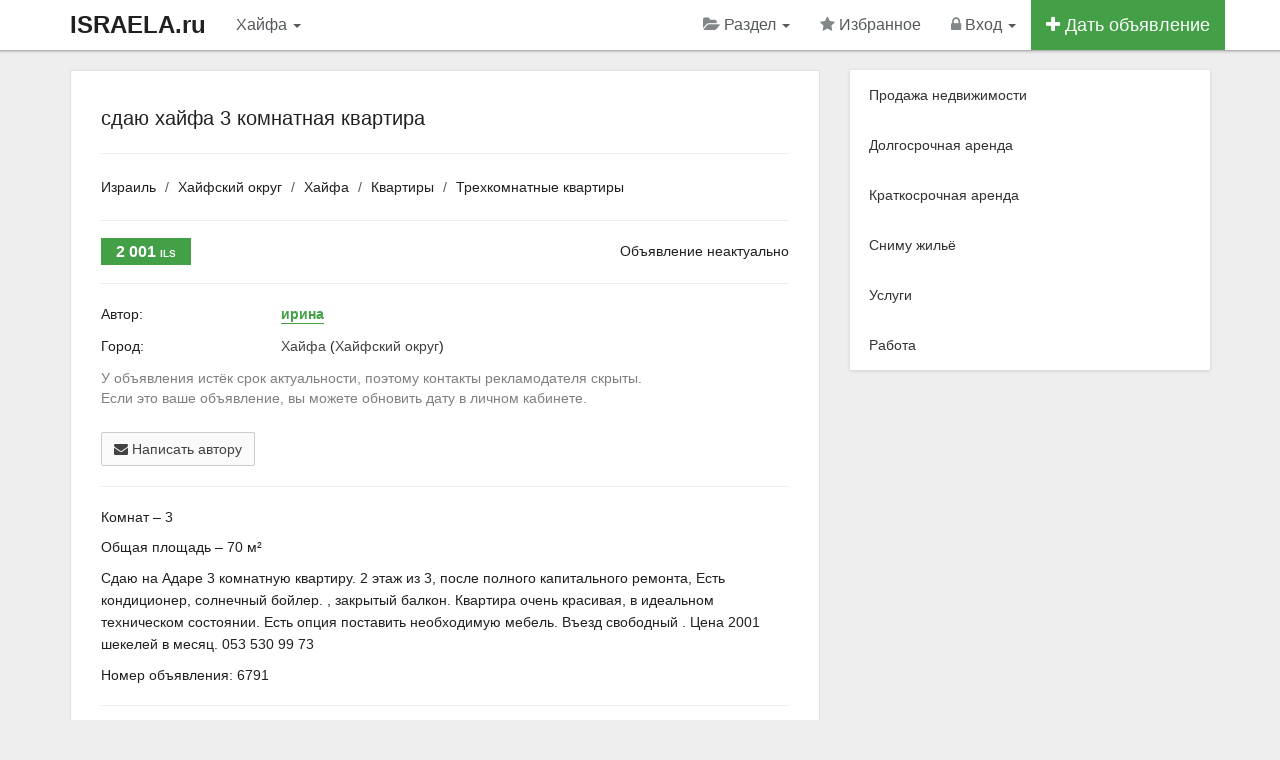

--- FILE ---
content_type: text/html; charset=utf-8
request_url: https://www.israela.ru/hayfa/sdayu-hayfa-3-komnatnaya-kvartira-6791
body_size: 6975
content:
<!DOCTYPE html>
<html lang="ru">
<head>
    <meta charset="utf-8">
    <meta http-equiv="X-UA-Compatible" content="IE=edge">
    <meta name="viewport" content="width=device-width, initial-scale=1.0">
	<title>сдаю хайфа 3 комнатная квартира - Трехкомнатные квартиры в Хайфе</title>
	<meta name="keywords" content="сдаю хайфа 3 комнатная квартира, Хайфа" />
	<meta name="description" content="Сдаю на Адаре 3 комнатную квартиру. 2 этаж из 3, после полного капитального ремонта, Есть кондиционер, солнечный бойлер. - Номер объявления: 6791" />

	<!-- Disable tap highlight on IE -->
    <meta name="msapplication-tap-highlight" content="no">

	<!-- Web Application Manifest -->
	<link rel="manifest" href="/manifest.json">

	<!-- Add to homescreen for Chrome on Android -->
	<meta name="mobile-web-app-capable" content="yes">
	<meta name="application-name" content="Недвижимость">
    <link rel="icon" sizes="192x192" href="/content/themes/default/images/icons/chrome-touch-icon-192x192.png">

	<!-- Add to homescreen for Safari on iOS -->
	<meta name="apple-mobile-web-app-capable" content="yes">
    <meta name="apple-mobile-web-app-status-bar-style" content="black">
    <meta name="apple-mobile-web-app-title" content="Недвижимость">
    <link rel="apple-touch-icon" href="/content/themes/default/images/icons/apple-touch-icon.png">

	<!-- Tile icon for Win8 (144x144 + tile color) -->
    <meta name="msapplication-TileImage" content="/content/themes/default/images/icons/icon-144x144.png">
    <meta name="msapplication-TileColor" content="#2F3BA2">

    
	<!-- Color the status bar on mobile devices -->
	<meta name="theme-color" content="#ffffff">

	<meta name='yandex-verification' content='7d72260aca5bb7e3' />
<meta name='wmail-verification' content='6147a84267dcfba3' />
<meta name="google-site-verification" content="qecgcnU719VVbZXs3OyOs1Fa3H1EFhfLOCMkvRfNZ-g" />
<meta name="verify-reformal" content="a30bc28cc32c2a011b3a0187" />
<link rel="publisher" href="https://plus.google.com/+IsraelaRu" /><link rel="canonical" href="https://www.israela.ru/hayfa/sdayu-hayfa-3-komnatnaya-kvartira-6791" /><meta property="og:title" content="Обратите внимание: сдаю хайфа 3 комнатная квартира" /><meta property="og:description" content="Сдаю на Адаре 3 комнатную квартиру. 2 этаж из 3, после полного капитального ремонта, Есть кондиционер, солнечный бойлер. - Номер объявления: 6791" /><meta property="og:type" content="other" /><meta property="og:image" content="https://www.israela.ru/content/themes/default/images/icons/share_logo.png" /><meta property="og:url" content="https://www.israela.ru/hayfa/sdayu-hayfa-3-komnatnaya-kvartira-6791" />	<link rel="alternate" type="application/rss+xml" href="https://www.israela.ru/feed.rss" title="Title" />
	<link rel="shortcut icon" href="/favicon.ico" />
	<link rel="dns-prefetch" href="//ajax.googleapis.com" />

    <!-- CSS -->

    <link href="/content/themes/default/css/app.css" rel="stylesheet">

	
	
	
</head><body>
<!-- HEADER -->
<noscript><div class="alert alert-warning alert-dismissible">
<button type="button" class="close" data-dismiss="alert"><span aria-hidden="true">&times;</span><span class="sr-only">Close</span></button> Для комфортного доступа к этому сайту, в вашем браузере должен быть включен JavaScript</div></noscript>
<div class="navbar navbar-inverse navbar-fixed-top" role="navigation">
  <div class="container">
    <div class="navbar-header">
	  <button type="button" class="navbar-toggle" aria-label="Menu" data-toggle="collapse" data-target=".navbar-collapse">
        <span class="sr-only"></span>
        <span class="icon-bar"></span>
        <span class="icon-bar"></span>
        <span class="icon-bar"></span>
      </button>
	  <a class="navbar-brand hidden-xs" title="На главную страницу" href="https://www.israela.ru/">ISRAELA.ru</a>
		<a class="navbar-brand visible-xs" href="/">ISRAELA.ru</a></div>
    <div class="collapse navbar-collapse">
      <ul class="nav navbar-nav">
		<li class="hidden-lg hidden-xs"><a data-toggle="modal" data-target="#myModal" data-container="body" href="#city" >Хайфа <b class="caret"></b></a></li>

		<li class="visible-lg visible-xs"><a data-toggle="modal" data-target="#myModal" data-container="body" href="#city" >Хайфа <b class="caret"></b></a></li>
      </ul>
	  <ul class="nav navbar-nav navbar-right">

<!-- SELECT CATEGORY -->
<li class="dropdown">
  <a href="#" class="dropdown-toggle" data-toggle="dropdown"><i class="fa fa-folder-open navbar-grey-i"></i> Раздел <b class="caret"></b></a>
  <ul class="dropdown-menu">
	<li><a href="/izrail/prodazha-nedvizhimosti">Продажа недвижимости</a></li><li><a href="/izrail/dolgosrochnaya-arenda">Долгосрочная аренда</a></li><li><a href="/izrail/kratkosrochnaya-arenda">Краткосрочная аренда</a></li><li><a href="/izrail/snimu">Сниму жильё</a></li><li><a href="/izrail/uslugi">Услуги</a></li><li><a href="/izrail/rabota">Работа</a></li>  </ul>
</li>
<!-- / SELECT CATEGORY -->

	<li class="hidden-sm"><a rel="nofollow" href="/favorites"><i id="favorite_star" class="fa fa-star navbar-grey-i"></i> Избранное <span id="favorite_count" class="badge badge-success"></span></a></li>				<li class="dropdown">

					
						<a href="#" class="dropdown-toggle" data-toggle="dropdown"><i class="fa fa-lock navbar-grey-i"></i> Вход <b class="caret"></b></a>

						<ul class="dropdown-menu">
                                <li><a rel="nofollow" href="/login"><i class="fa fa-sign-in"></i> Вход</a></li>
                                <li><a rel="nofollow" href="/register"><i class="fa fa-pencil-square-o"></i> Регистрация</a></li>
                                <li><a rel="nofollow" href="/newpass"><i class="fa fa-frown-o"></i> Забыл пароль</a></li>
                        </ul>

					
                </li>

				
					
				<li class="btn-add-navbar"><a href="/add"><i class="fa fa-plus"></i> Дать объявление</a></li>
            </ul>
        </div>
    </div>
</div>
<!-- / HEADER -->

<!--startcontent-->

<div class="container content"><div class="row">
<div class="col-sm-8 col-md-8"><div class="main-content" itemscope itemtype="http://schema.org/Offer"><h1 itemprop="name">сдаю хайфа 3 комнатная квартира</h1><hr><ol class="breadcrumb"><li><a href="https://www.israela.ru/">Израиль</a></li><li><a href="/hayfskiy-okrug">Хайфский округ</a></li><li><a href="/hayfa">Хайфа</a></li><li><a href="/hayfa/arenda-kvartir">Квартиры</a></li><li><a href="/hayfa/dolgosrochnaya-arenda-tryohkomnatnyh-kvartir">Трехкомнатные квартиры</a></li></ol><hr><!-- PHOTO --><!-- / PHOTO -->


<!-- ЦЕНА --><div class="row">
		<div class="col-md-5 col-sm-5"><span class="price-message"><span itemprop="price">2 001</span> <span class="sm" itemprop="priceCurrency">ILS</span></span></div>
		<div class="col-md-7 col-sm-7 hidden-xs text-right"> Объявление неактуально</div>
	</div>

<!-- / ЦЕНА -->

<hr><div class="row message-contacts">

	<div class="col-sm-3">Автор:</div><div class="col-sm-9"><a data-toggle="tooltip" data-placement="top" data-original-title="Смотреть профиль" title="" class="link-to-profile " href="/id1356">ирина</a></div><div class="col-sm-12 padding-bot-15"></div><div class="col-sm-3">Город:</div><div class="col-sm-9"><a href="/hayfa">Хайфа</a> (<a href="/hayfskiy-okrug">Хайфский округ</a>)</div><div class="col-sm-12 padding-bot-15"></div><div class="col-sm-12 padding-bot-15 gray">У объявления истёк срок актуальности, поэтому контакты рекламодателя скрыты. <br>Если это ваше объявление, вы можете обновить дату в личном кабинете.</div><div class="col-sm-12 padding-bot-15"><div id="addanswer"></div></div>
	<div class="col-sm-12">

		<a class="btn btn-default" href="#" onclick="sendFormAddAnswer('','','','6791');return false;"><i class="fa fa-envelope" aria-hidden="true"></i> Написать автору</a>	</div>

	
	<div class="clearfix"></div>

<!-- / Контакты -->
</div>

	<!-- TEXT -->
		<hr><p>Комнат – 3</p><p>Общая площадь – 70 м²</p>		<p class="line-height-22" itemprop="description">Сдаю на Адаре 3 комнатную квартиру. 2 этаж из 3, после полного капитального ремонта, Есть кондиционер, солнечный бойлер. , закрытый балкон. Квартира очень красивая, в идеальном техническом состоянии. Есть опция поставить необходимую мебель. Въезд свободный . Цена 2001 шекелей в месяц. 053 530 99 73</p>
		<p>Номер объявления: 6791</p>
	<!-- / TEXT -->

<!-- TOOLS -->
<hr><div class="row"><div class="col-md-6">

				
		<div class="tool-link"><img class="absmid" src="/content/themes/default/images/note.gif" alt="Избранное" /> <a class="dgray add_note_item" data-id-item="6791" href="#">Добавить в избранное</a></div>

		
		</div><div class="col-md-6">
		<div class="tool-link" id="mail_friends"><img src="/content/themes/default/images/mail_friends.gif" class="absmid" alt="Поделиться объявлением" /> <a class="dgray" href="#" onclick="mail_friends('0','0','272','6791');return false;">Поделиться объявлением</a></div>
		<div class="tool-link" id="addabuse"><img src="/content/themes/default/images/moder_notice.gif" class="absmid" alt="Пожаловаться на объявление" /> <a class="dgray" href="#" onclick="addabuse('0','6791');return false;">Пожаловаться на объявление</a></div>
		</div></div>

<!-- / TOOLS --></div><h3>Другие похожие объявления:</h3><br><div class="row property-box-2 default"><div class="col-md-5"><div class="property-box-img">
<a title="сдаётся на Шпринцаке 2, 5к" href="/hayfa/sdayotsya-na-shprincake-2-5k-44525">
<img src="/thumb/345/230/25-10/hayfa-sdayotsya-na-shprincake-2-5k_97375.jpeg" alt="сдаётся на Шпринцаке 2, 5к" class="thumbnail-2" />
<span class="img-price"><i class="fa fa-ils"></i> 3 000</span>
</a><span class="img-fav">
<button data-id-item="44525" id="fab44525" class="btn btn-success btn-xs add_note"><i class="fa fa-star"></i></button>
</span></div></div><div class="col-md-7"><div class="property-box-title-2">
<h3><a href="/hayfa/sdayotsya-na-shprincake-2-5k-44525">сдаётся на Шпринцаке 2, 5к</a></h3></div><ul><li><i class="fa fa-globe"></i> Хайфа</li><li><i class="fa fa-home"></i> Трехкомнатные квартиры</li></ul><p>Сдаётся на Шпринцаке, ул. Дерех Царфат 55א, 
квартира 2, 5 к. + закрытый балкон , 60 м2, удобный 2-й этаж из четырёх. 
Есть кондиционер и вся нео...</p></div></div><div class="row property-box-2 default"><div class="col-md-5"><div class="property-box-img">
<a title="квартира на сьем" href="/hayfa/kvartira-na-sem-44753">
<img src="/thumb/345/230/26-01/hayfa-kvartira-na-sem_98052.jpeg" alt="квартира на сьем" class="thumbnail-2" />
<span class="img-price"><i class="fa fa-ils"></i> 3 300</span>
</a><span class="img-fav">
<button data-id-item="44753" id="fab44753" class="btn btn-success btn-xs add_note"><i class="fa fa-star"></i></button>
</span></div></div><div class="col-md-7"><div class="property-box-title-2">
<h3><a href="/hayfa/kvartira-na-sem-44753">квартира на сьем</a></h3></div><ul><li><i class="fa fa-globe"></i> Хайфа</li><li><i class="fa fa-home"></i> Трехкомнатные квартиры</li></ul><p>сдается 3-х комнатная квартира , мазган в каждой комнате , 3 лифта , много стоянок , общее убежище в доме , немедленный вьезд</p></div></div><div class="row property-box-2 default"><div class="col-md-5"><div class="property-box-img">
<a title="Квартира и офис в одном доме" href="/hayfa/kvartira-i-ofis-v-odnom-dome-2000">
<img src="/content/themes/israela/images/nophoto.png" alt="Квартира и офис в одном доме" class="thumbnail-2" />
<span class="img-price"><i class="fa fa-ils"></i> 3 200</span>
</a><span class="img-fav">
<button data-id-item="2000" id="fab2000" class="btn btn-success btn-xs add_note"><i class="fa fa-star"></i></button>
</span></div></div><div class="col-md-7"><div class="property-box-title-2">
<h3><a href="/hayfa/kvartira-i-ofis-v-odnom-dome-2000">Квартира и офис в одном доме</a></h3></div><ul><li><i class="fa fa-globe"></i> Хайфа</li><li><i class="fa fa-home"></i> Трехкомнатные квартиры</li></ul><p>Квартира 3.5 (70 м2) на 3 этаже 4 этажного дома. Офис с отдельным входом на земле 2 (25 м2) с двумя окнами на высоте 2.5 м.с личной закрытой автост...</p></div></div><div class="row property-box-2 default"><div class="col-md-5"><div class="property-box-img">
<a title="Сдаю в аренду квартиру в престижном районе Хайфы" href="/hayfa/sdayu-v-arendu-kvartiru-v-prestizhnom-rayone-hayfy-44577">
<img src="/content/themes/israela/images/nophoto.png" alt="Сдаю в аренду квартиру в престижном районе Хайфы" class="thumbnail-2" />
<span class="img-price"><i class="fa fa-ils"></i> 3 100</span>
</a><span class="img-fav">
<button data-id-item="44577" id="fab44577" class="btn btn-success btn-xs add_note"><i class="fa fa-star"></i></button>
</span></div></div><div class="col-md-7"><div class="property-box-title-2">
<h3><a href="/hayfa/sdayu-v-arendu-kvartiru-v-prestizhnom-rayone-hayfy-44577">Сдаю в аренду квартиру в престижном районе Хайфы</a></h3></div><ul><li><i class="fa fa-globe"></i> Хайфа</li><li><i class="fa fa-home"></i> Трехкомнатные квартиры</li></ul><p>Сдаю в долгосрочную аренду 3, 5-комнатную квартиру в Хайфе, расположенную на главной улице Ханита 58 престижного района на вершине Неве-Шаанан, на ...</p></div></div><div class="row property-box-2 default"><div class="col-md-5"><div class="property-box-img">
<a title="Навэ Давид. 3х комнатная квартира" href="/hayfa/nave-david-3h-komnatnaya-kvartira-44475">
<img src="/content/themes/israela/images/nophoto.png" alt="Навэ Давид. 3х комнатная квартира" class="thumbnail-2" />
<span class="img-price"><i class="fa fa-ils"></i> 2 800</span>
</a><span class="img-fav">
<button data-id-item="44475" id="fab44475" class="btn btn-success btn-xs add_note"><i class="fa fa-star"></i></button>
</span></div></div><div class="col-md-7"><div class="property-box-title-2">
<h3><a href="/hayfa/nave-david-3h-komnatnaya-kvartira-44475">Навэ Давид. 3х комнатная квартира</a></h3></div><ul><li><i class="fa fa-globe"></i> Хайфа</li><li><i class="fa fa-home"></i> Трехкомнатные квартиры</li></ul><p>3х комнатная квартира в Навэ Давид. После ремонта. На 2м этаже 4х этажного дома. 
2 800 шекелей в месяц</p></div></div><div class="more-related"><div class="row property-box-2 default">
 <button data-related-id = "42240,44525,44753,2000,44577,44475" class="btn btn-lg btn-full btn-info related">Показать ещё <i class="fa fa-caret-down" aria-hidden="true"></i></button>
 </div><br><br></div>
</div>
<div class="sidebar col-sm-4 col-md-4"><div class="cat-menu list-group panel-shadow"><a class="list-group-item" href="/izrail/prodazha-nedvizhimosti">Продажа недвижимости</a><a class="list-group-item" href="/izrail/dolgosrochnaya-arenda">Долгосрочная аренда</a><a class="list-group-item" href="/izrail/kratkosrochnaya-arenda">Краткосрочная аренда</a><a class="list-group-item" href="/izrail/snimu">Сниму жильё</a><a class="list-group-item" href="/izrail/uslugi">Услуги</a><a class="list-group-item" href="/izrail/rabota">Работа</a></div>
</div></div></div>
<!--/endcontent-->

<!-- CATEGORIES -->
<div class="footer-2 hidden-sm hidden-xs">	
  <div class="container">
	<div class="row"><div class="col-md-3 col-sm-3"><ul><li><a href="/izrail/prodazha-nedvizhimosti"><span>Продажа недвижимости</span></a></li><li><a href="/izrail/novostroyki">Новостройки</a></li><li><a href="/izrail/prodazha-kvartir">Продажа квартир</a></li><li><a href="/izrail/prodazha-domov">Продажа домов</a></li><li><a href="/izrail/prodazha-pomescheniy">Продажа помещений</a></li></ul></div><div class="col-md-3 col-sm-3"><ul><li><a href="/izrail/dolgosrochnaya-arenda"><span>Долгосрочная аренда</span></a></li><li><a href="/izrail/arenda-kvartir">Долгосрочная аренда квартир</a></li><li><a href="/izrail/arenda-komnat">Аренда комнат</a></li><li><a href="/izrail/arenda-domov">Аренда домов</a></li><li><a href="/izrail/arenda-pomescheniy">Аренда помещений</a></li></ul></div><div class="col-md-3 col-sm-3"><ul><li><a href="/izrail/kratkosrochnaya-arenda"><span>Краткосрочная аренда</span></a></li><li><a href="/izrail/komnaty">Аренда комнат</a></li><li><a href="/izrail/kvartiry-posutochno">Квартиры посуточно</a></li><li><a href="/izrail/doma-posutochno">Аренда дома</a></li></ul></div><div class="col-md-3 col-sm-3"><ul><li><a href="/izrail/uslugi"><span>Услуги</span></a></li><li><a href="/izrail/turizm-i-puteshestviya">Туризм и путешествия</a></li><li><a href="/izrail/otdyh-i-dosug">Отдых и досуг</a></li><li><a href="/izrail/zdorove-i-krasota">Здоровье и красота</a></li><li><a href="/izrail/raznoe">Разное</a></li></ul></div></div>
  </div>
</div>
<!-- / CATEGORIES -->
<div class="footer-1"><div class="container"><div class="row"><div class="col-md-12 col-sm-12"><ul>
				<li><a href="https://www.israela.ru/">Недвижимость Израиля</a> &copy; 2026</li>
				<li><a  href="/regions">Выбрать город</a></li><li><a  href="/add">Подать объявление</a></li><li><a  href="/articles">Всё об Израиле</a></li><li><a  href="/p12">Помощь</a></li><li><a  href="/contacts">Контакты</a></li>							  </ul></div></div></div>

	</div><!-- / footer-1 -->

	<button class="material-scrolltop" aria-label="Scroll to Top" type="button"></button>
	<div class="alert_window"></div>

<!-- SELECT REGION --><div class="modal fade" id="myModal" tabindex="-1" role="dialog" aria-labelledby="myModalLabel" aria-hidden="true"><div class="modal-dialog"><div class="modal-content"><div class="modal-header"><button type="button" class="close" data-dismiss="modal" aria-hidden="true">&times;</button><h4 class="modal-title" id="myModalLabel">Выберите регион</h4></div><div class="modal-body"><!-- MODAL CONTENT --><div id="city_change_block" style="display: block;" class="margin-bot-20"><div class="row"><div class="col-xs-12 wrap_bar_city_load"><div class="col-xs-12 bar_city_load" style="display: none;"><div class="progress progress-striped active"><div class="progress-bar progress-bar-success" role="progressbar" aria-valuenow="100" aria-valuemin="0" aria-valuemax="100" style="width: 100%"></div></div></div></div><div id="area_list_city"><!-- DYNAMIC --><div class="clearfix"></div><div class="list_root_city"><div class="row"><div class="col-md-6"><div class="main_root_city"><a href="#" data-root="534">Иерусалимский округ</a></div><div class="main_root_city"><a href="#" data-root="538">Округ Иудея и Самария</a></div><div class="main_root_city"><a href="#" data-root="532">Северный округ</a></div><div class="main_root_city"><a href="#" data-root="537">Тель-Авивский округ</a></div></div><div class="col-md-6"><div class="main_root_city"><a href="#" data-root="533">Хайфский округ</a></div><div class="main_root_city"><a href="#" data-root="535">Центральный округ</a></div><div class="main_root_city"><a href="#" data-root="536">Южный округ</a></div></div></div></div><!-- / DYNAMIC --></div><div class="col-xs-12 margin-top-10"><br></div></div></div><div class="clearfix"></div><!-- / MODAL CONTENT --></div><div class="modal-footer"><button type="button" class="btn btn-default" data-dismiss="modal">Закрыть</button></div></div></div></div><!-- / SELECT REGION -->
		<!-- Yandex.Metrika counter --><script>(function (d, w, c) { (w[c] = w[c] || []).push(function() { try { w.yaCounter30381857 = new Ya.Metrika2({ id:30381857, clickmap:true, trackLinks:true, accurateTrackBounce:true, webvisor:true }); } catch(e) { } }); var n = d.getElementsByTagName("script")[0], s = d.createElement("script"), f = function () { n.parentNode.insertBefore(s, n); }; s.type = "text/javascript"; s.async = true; s.src = "https://mc.yandex.ru/metrika/tag.js"; if (w.opera == "[object Opera]") { d.addEventListener("DOMContentLoaded", f, false); } else { f(); } })(document, window, "yandex_metrika_callbacks2"); </script><noscript><div><img src="https://mc.yandex.ru/watch/30381857" style="position:absolute; left:-9999px;" alt="" /></div></noscript><!-- /Yandex.Metrika counter -->
	
	
	<!--LiveInternet counter--><script>document.write("<a href='http://www.liveinternet.ru/click' rel='nofollow noopener' target=_blank><img style='position:absolute; left:-9999px;'  src='//counter.yadro.ru/hit?t45.4;r" + escape(document.referrer) + ((typeof(screen)=="undefined")?"":";s"+screen.width+"*"+screen.height+"*"+(screen.colorDepth?screen.colorDepth:screen.pixelDepth)) + ";u" + escape(document.URL) + ";" + Math.random() + "' alt='' title='LiveInternet'><\/a>")</script><!--/LiveInternet-->

	<!-- JS -->
		<script>
			var static_path = '/content/themes/default/';
		</script>

        <script src="https://ajax.googleapis.com/ajax/libs/jquery/3.3.1/jquery.min.js"></script>
		<script src="/content/themes/default/js/app.js"></script>

								
			<script>
				var maps_api  = 'AIzaSyAD9JtyJlBDK8Oj9JPqxkK9ifC-S_jrH7g';
				$(document).ready(function(){$(".related").click(function(){var a=$(this).data("related-id");return $(this).addClass("disabled").removeClass("related").html('Показать ещё <i class="fa fa-spinner fa-spin" aria-hidden="true"></i>'),$.ajax({type:"POST",url:"/core/ajax/related.php",data:{related_id:a},cache:!1,success:function(a){$(".more-related").html(a)}}),!1})});
			</script>
			<script src="/content/themes/default/js/single.js"></script>
			<script src="https://maps.googleapis.com/maps/api/js?key=AIzaSyAD9JtyJlBDK8Oj9JPqxkK9ifC-S_jrH7g"></script>
								
		
	<!--Queries: 7 | 0.0092sec. | 0.583 mb -->

<script>
if ('serviceWorker' in navigator) {
 window.addEventListener('load', function() {
  navigator.serviceWorker.register('/sw.js').then(
    function(registration) {
      // Registration was successful
      console.log('ServiceWorker registration successful with scope: ', registration.scope); },
    function(err) {
      // registration failed :(
      console.log('ServiceWorker registration failed: ', err);
    });
  });
}
</script></body></html>
